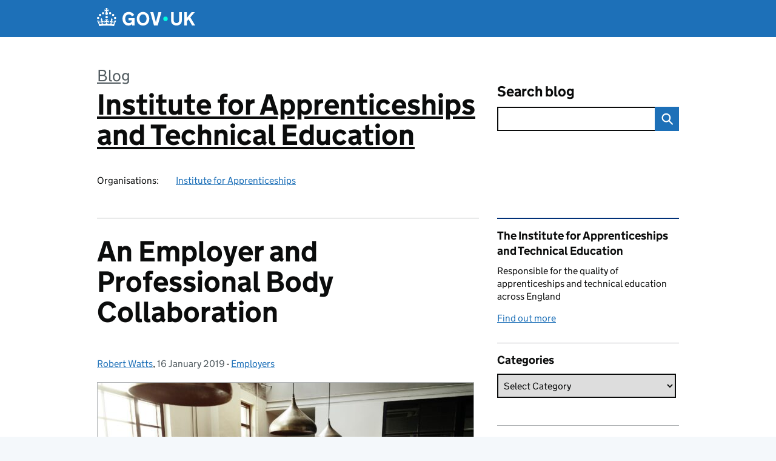

--- FILE ---
content_type: text/html; charset=UTF-8
request_url: https://apprenticeships.blog.gov.uk/2019/01/16/an-employer-and-professional-body-collaboration/
body_size: 18232
content:
<!DOCTYPE html>
<html lang="en" class="govuk-template--rebranded">
	<head>
		<meta charset="utf-8">

		<meta name="viewport" content="width=device-width, initial-scale=1, viewport-fit=cover">
		<meta name="theme-color" content="#0b0c0c">

		<link rel="icon" sizes="48x48" href="https://apprenticeships.blog.gov.uk/wp-content/themes/gds-blogs/build/node_modules/govuk-frontend/dist/govuk/assets/rebrand/images/favicon.ico">
		<link rel="icon" sizes="any" href="https://apprenticeships.blog.gov.uk/wp-content/themes/gds-blogs/build/node_modules/govuk-frontend/dist/govuk/assets/rebrand/images/favicon.svg" type="image/svg+xml">
		<link rel="mask-icon" href="https://apprenticeships.blog.gov.uk/wp-content/themes/gds-blogs/build/node_modules/govuk-frontend/dist/govuk/assets/rebrand/images/govuk-icon-mask.svg" color="#0b0c0c">
		<link rel="apple-touch-icon" href="https://apprenticeships.blog.gov.uk/wp-content/themes/gds-blogs/build/node_modules/govuk-frontend/dist/govuk/assets/rebrand/images/govuk-icon-180.png">
		<link rel="manifest" href="https://apprenticeships.blog.gov.uk/wp-content/themes/gds-blogs/build/node_modules/govuk-frontend/dist/govuk/assets/rebrand/manifest.json">

		<!--||  JM Twitter Cards by jmau111 v14.1.0  ||-->
<meta name="twitter:card" content="summary_large_image">
<!-- [(-_-)@ creator: Missing critical option ! @(-_-)] -->
<!-- [(-_-)@ site: Missing critical option ! @(-_-)] -->
<meta name="twitter:title" content="An Employer and Professional Body Collaboration">
<meta name="twitter:description" content="The employers involved in the development of the Research Scientist Apprenticeship Standards (chaired by Robert Watts, Covance), have been collaborating with the Royal Society of Biology, Institute of Physics and the Royal Society of Chemistry on fast-tracking the process in …">
<meta name="twitter:image" content="https://apprenticeships.blog.gov.uk/wp-content/uploads/sites/203/2019/01/brainstorming-collaborate-collaboration-1204649.jpg">
<!--||  /JM Twitter Cards by jmau111 v14.1.0  ||-->
<title>An Employer and Professional Body Collaboration &#8211; Institute for Apprenticeships and Technical Education</title>
<meta name='robots' content='max-image-preview:large' />
<link rel='dns-prefetch' href='//cc.cdn.civiccomputing.com' />
<link rel='dns-prefetch' href='//apprenticeships.blog.gov.uk' />
<link rel="alternate" type="application/atom+xml" title="Institute for Apprenticeships and Technical Education &raquo; Feed" href="https://apprenticeships.blog.gov.uk/feed/" />
<link rel="alternate" title="oEmbed (JSON)" type="application/json+oembed" href="https://apprenticeships.blog.gov.uk/wp-json/oembed/1.0/embed?url=https%3A%2F%2Fapprenticeships.blog.gov.uk%2F2019%2F01%2F16%2Fan-employer-and-professional-body-collaboration%2F" />
<link rel="alternate" title="oEmbed (XML)" type="text/xml+oembed" href="https://apprenticeships.blog.gov.uk/wp-json/oembed/1.0/embed?url=https%3A%2F%2Fapprenticeships.blog.gov.uk%2F2019%2F01%2F16%2Fan-employer-and-professional-body-collaboration%2F&#038;format=xml" />
<style id='wp-img-auto-sizes-contain-inline-css'>
img:is([sizes=auto i],[sizes^="auto," i]){contain-intrinsic-size:3000px 1500px}
/*# sourceURL=wp-img-auto-sizes-contain-inline-css */
</style>
<style id='wp-block-library-inline-css'>
:root{--wp-block-synced-color:#7a00df;--wp-block-synced-color--rgb:122,0,223;--wp-bound-block-color:var(--wp-block-synced-color);--wp-editor-canvas-background:#ddd;--wp-admin-theme-color:#007cba;--wp-admin-theme-color--rgb:0,124,186;--wp-admin-theme-color-darker-10:#006ba1;--wp-admin-theme-color-darker-10--rgb:0,107,160.5;--wp-admin-theme-color-darker-20:#005a87;--wp-admin-theme-color-darker-20--rgb:0,90,135;--wp-admin-border-width-focus:2px}@media (min-resolution:192dpi){:root{--wp-admin-border-width-focus:1.5px}}.wp-element-button{cursor:pointer}:root .has-very-light-gray-background-color{background-color:#eee}:root .has-very-dark-gray-background-color{background-color:#313131}:root .has-very-light-gray-color{color:#eee}:root .has-very-dark-gray-color{color:#313131}:root .has-vivid-green-cyan-to-vivid-cyan-blue-gradient-background{background:linear-gradient(135deg,#00d084,#0693e3)}:root .has-purple-crush-gradient-background{background:linear-gradient(135deg,#34e2e4,#4721fb 50%,#ab1dfe)}:root .has-hazy-dawn-gradient-background{background:linear-gradient(135deg,#faaca8,#dad0ec)}:root .has-subdued-olive-gradient-background{background:linear-gradient(135deg,#fafae1,#67a671)}:root .has-atomic-cream-gradient-background{background:linear-gradient(135deg,#fdd79a,#004a59)}:root .has-nightshade-gradient-background{background:linear-gradient(135deg,#330968,#31cdcf)}:root .has-midnight-gradient-background{background:linear-gradient(135deg,#020381,#2874fc)}:root{--wp--preset--font-size--normal:16px;--wp--preset--font-size--huge:42px}.has-regular-font-size{font-size:1em}.has-larger-font-size{font-size:2.625em}.has-normal-font-size{font-size:var(--wp--preset--font-size--normal)}.has-huge-font-size{font-size:var(--wp--preset--font-size--huge)}.has-text-align-center{text-align:center}.has-text-align-left{text-align:left}.has-text-align-right{text-align:right}.has-fit-text{white-space:nowrap!important}#end-resizable-editor-section{display:none}.aligncenter{clear:both}.items-justified-left{justify-content:flex-start}.items-justified-center{justify-content:center}.items-justified-right{justify-content:flex-end}.items-justified-space-between{justify-content:space-between}.screen-reader-text{border:0;clip-path:inset(50%);height:1px;margin:-1px;overflow:hidden;padding:0;position:absolute;width:1px;word-wrap:normal!important}.screen-reader-text:focus{background-color:#ddd;clip-path:none;color:#444;display:block;font-size:1em;height:auto;left:5px;line-height:normal;padding:15px 23px 14px;text-decoration:none;top:5px;width:auto;z-index:100000}html :where(.has-border-color){border-style:solid}html :where([style*=border-top-color]){border-top-style:solid}html :where([style*=border-right-color]){border-right-style:solid}html :where([style*=border-bottom-color]){border-bottom-style:solid}html :where([style*=border-left-color]){border-left-style:solid}html :where([style*=border-width]){border-style:solid}html :where([style*=border-top-width]){border-top-style:solid}html :where([style*=border-right-width]){border-right-style:solid}html :where([style*=border-bottom-width]){border-bottom-style:solid}html :where([style*=border-left-width]){border-left-style:solid}html :where(img[class*=wp-image-]){height:auto;max-width:100%}:where(figure){margin:0 0 1em}html :where(.is-position-sticky){--wp-admin--admin-bar--position-offset:var(--wp-admin--admin-bar--height,0px)}@media screen and (max-width:600px){html :where(.is-position-sticky){--wp-admin--admin-bar--position-offset:0px}}

/*# sourceURL=wp-block-library-inline-css */
</style><style id='global-styles-inline-css'>
:root{--wp--preset--aspect-ratio--square: 1;--wp--preset--aspect-ratio--4-3: 4/3;--wp--preset--aspect-ratio--3-4: 3/4;--wp--preset--aspect-ratio--3-2: 3/2;--wp--preset--aspect-ratio--2-3: 2/3;--wp--preset--aspect-ratio--16-9: 16/9;--wp--preset--aspect-ratio--9-16: 9/16;--wp--preset--color--black: var(--wp--custom--govuk-color--black);--wp--preset--color--cyan-bluish-gray: #abb8c3;--wp--preset--color--white: var(--wp--custom--govuk-color--white);--wp--preset--color--pale-pink: #f78da7;--wp--preset--color--vivid-red: #cf2e2e;--wp--preset--color--luminous-vivid-orange: #ff6900;--wp--preset--color--luminous-vivid-amber: #fcb900;--wp--preset--color--light-green-cyan: #7bdcb5;--wp--preset--color--vivid-green-cyan: #00d084;--wp--preset--color--pale-cyan-blue: #8ed1fc;--wp--preset--color--vivid-cyan-blue: #0693e3;--wp--preset--color--vivid-purple: #9b51e0;--wp--preset--color--dark-grey: var(--wp--custom--govuk-color--dark-grey);--wp--preset--color--mid-grey: var(--wp--custom--govuk-color--mid-grey);--wp--preset--color--light-grey: var(--wp--custom--govuk-color--light-grey);--wp--preset--color--blue: var(--wp--custom--govuk-color--blue);--wp--preset--color--green: var(--wp--custom--govuk-color--green);--wp--preset--color--turquoise: var(--wp--custom--govuk-color--turquoise);--wp--preset--gradient--vivid-cyan-blue-to-vivid-purple: linear-gradient(135deg,rgb(6,147,227) 0%,rgb(155,81,224) 100%);--wp--preset--gradient--light-green-cyan-to-vivid-green-cyan: linear-gradient(135deg,rgb(122,220,180) 0%,rgb(0,208,130) 100%);--wp--preset--gradient--luminous-vivid-amber-to-luminous-vivid-orange: linear-gradient(135deg,rgb(252,185,0) 0%,rgb(255,105,0) 100%);--wp--preset--gradient--luminous-vivid-orange-to-vivid-red: linear-gradient(135deg,rgb(255,105,0) 0%,rgb(207,46,46) 100%);--wp--preset--gradient--very-light-gray-to-cyan-bluish-gray: linear-gradient(135deg,rgb(238,238,238) 0%,rgb(169,184,195) 100%);--wp--preset--gradient--cool-to-warm-spectrum: linear-gradient(135deg,rgb(74,234,220) 0%,rgb(151,120,209) 20%,rgb(207,42,186) 40%,rgb(238,44,130) 60%,rgb(251,105,98) 80%,rgb(254,248,76) 100%);--wp--preset--gradient--blush-light-purple: linear-gradient(135deg,rgb(255,206,236) 0%,rgb(152,150,240) 100%);--wp--preset--gradient--blush-bordeaux: linear-gradient(135deg,rgb(254,205,165) 0%,rgb(254,45,45) 50%,rgb(107,0,62) 100%);--wp--preset--gradient--luminous-dusk: linear-gradient(135deg,rgb(255,203,112) 0%,rgb(199,81,192) 50%,rgb(65,88,208) 100%);--wp--preset--gradient--pale-ocean: linear-gradient(135deg,rgb(255,245,203) 0%,rgb(182,227,212) 50%,rgb(51,167,181) 100%);--wp--preset--gradient--electric-grass: linear-gradient(135deg,rgb(202,248,128) 0%,rgb(113,206,126) 100%);--wp--preset--gradient--midnight: linear-gradient(135deg,rgb(2,3,129) 0%,rgb(40,116,252) 100%);--wp--preset--font-size--small: 13px;--wp--preset--font-size--medium: 20px;--wp--preset--font-size--large: 36px;--wp--preset--font-size--x-large: 42px;--wp--preset--spacing--20: 0.44rem;--wp--preset--spacing--30: 0.67rem;--wp--preset--spacing--40: 1rem;--wp--preset--spacing--50: 1.5rem;--wp--preset--spacing--60: 2.25rem;--wp--preset--spacing--70: 3.38rem;--wp--preset--spacing--80: 5.06rem;--wp--preset--spacing--1: 0.3125rem;--wp--preset--spacing--2: 0.625rem;--wp--preset--spacing--3: 0.9375rem;--wp--preset--spacing--4: clamp(0.9375rem, (100vw - 40rem) * 1000, 1.25rem);--wp--preset--spacing--5: clamp(0.9375rem, (100vw - 40rem) * 1000, 1.5625rem);--wp--preset--spacing--6: clamp(1.25rem, (100vw - 40rem) * 1000, 1.875rem);--wp--preset--spacing--7: clamp(1.5625rem, (100vw - 40rem) * 1000, 2.5rem);--wp--preset--spacing--8: clamp(1.875rem, (100vw - 40rem) * 1000, 3.125rem);--wp--preset--spacing--9: clamp(2.5rem, (100vw - 40rem) * 1000, 3.75rem);--wp--preset--shadow--natural: 6px 6px 9px rgba(0, 0, 0, 0.2);--wp--preset--shadow--deep: 12px 12px 50px rgba(0, 0, 0, 0.4);--wp--preset--shadow--sharp: 6px 6px 0px rgba(0, 0, 0, 0.2);--wp--preset--shadow--outlined: 6px 6px 0px -3px rgb(255, 255, 255), 6px 6px rgb(0, 0, 0);--wp--preset--shadow--crisp: 6px 6px 0px rgb(0, 0, 0);--wp--custom--govuk-color--black: #0b0c0c;--wp--custom--govuk-color--dark-grey: #505a5f;--wp--custom--govuk-color--mid-grey: #b1b4b6;--wp--custom--govuk-color--light-grey: #f3f2f1;--wp--custom--govuk-color--white: #ffffff;--wp--custom--govuk-color--blue: #1d70b8;--wp--custom--govuk-color--green: #00703c;--wp--custom--govuk-color--turquoise: #28a197;}:root { --wp--style--global--content-size: 630px;--wp--style--global--wide-size: 960px; }:where(body) { margin: 0; }.wp-site-blocks > .alignleft { float: left; margin-right: 2em; }.wp-site-blocks > .alignright { float: right; margin-left: 2em; }.wp-site-blocks > .aligncenter { justify-content: center; margin-left: auto; margin-right: auto; }:where(.is-layout-flex){gap: 0.5em;}:where(.is-layout-grid){gap: 0.5em;}.is-layout-flow > .alignleft{float: left;margin-inline-start: 0;margin-inline-end: 2em;}.is-layout-flow > .alignright{float: right;margin-inline-start: 2em;margin-inline-end: 0;}.is-layout-flow > .aligncenter{margin-left: auto !important;margin-right: auto !important;}.is-layout-constrained > .alignleft{float: left;margin-inline-start: 0;margin-inline-end: 2em;}.is-layout-constrained > .alignright{float: right;margin-inline-start: 2em;margin-inline-end: 0;}.is-layout-constrained > .aligncenter{margin-left: auto !important;margin-right: auto !important;}.is-layout-constrained > :where(:not(.alignleft):not(.alignright):not(.alignfull)){max-width: var(--wp--style--global--content-size);margin-left: auto !important;margin-right: auto !important;}.is-layout-constrained > .alignwide{max-width: var(--wp--style--global--wide-size);}body .is-layout-flex{display: flex;}.is-layout-flex{flex-wrap: wrap;align-items: center;}.is-layout-flex > :is(*, div){margin: 0;}body .is-layout-grid{display: grid;}.is-layout-grid > :is(*, div){margin: 0;}body{padding-top: 0px;padding-right: 0px;padding-bottom: 0px;padding-left: 0px;}a:where(:not(.wp-element-button)){text-decoration: underline;}:root :where(.wp-element-button, .wp-block-button__link){background-color: #32373c;border-width: 0;color: #fff;font-family: inherit;font-size: inherit;font-style: inherit;font-weight: inherit;letter-spacing: inherit;line-height: inherit;padding-top: calc(0.667em + 2px);padding-right: calc(1.333em + 2px);padding-bottom: calc(0.667em + 2px);padding-left: calc(1.333em + 2px);text-decoration: none;text-transform: inherit;}.has-black-color{color: var(--wp--preset--color--black) !important;}.has-cyan-bluish-gray-color{color: var(--wp--preset--color--cyan-bluish-gray) !important;}.has-white-color{color: var(--wp--preset--color--white) !important;}.has-pale-pink-color{color: var(--wp--preset--color--pale-pink) !important;}.has-vivid-red-color{color: var(--wp--preset--color--vivid-red) !important;}.has-luminous-vivid-orange-color{color: var(--wp--preset--color--luminous-vivid-orange) !important;}.has-luminous-vivid-amber-color{color: var(--wp--preset--color--luminous-vivid-amber) !important;}.has-light-green-cyan-color{color: var(--wp--preset--color--light-green-cyan) !important;}.has-vivid-green-cyan-color{color: var(--wp--preset--color--vivid-green-cyan) !important;}.has-pale-cyan-blue-color{color: var(--wp--preset--color--pale-cyan-blue) !important;}.has-vivid-cyan-blue-color{color: var(--wp--preset--color--vivid-cyan-blue) !important;}.has-vivid-purple-color{color: var(--wp--preset--color--vivid-purple) !important;}.has-dark-grey-color{color: var(--wp--preset--color--dark-grey) !important;}.has-mid-grey-color{color: var(--wp--preset--color--mid-grey) !important;}.has-light-grey-color{color: var(--wp--preset--color--light-grey) !important;}.has-blue-color{color: var(--wp--preset--color--blue) !important;}.has-green-color{color: var(--wp--preset--color--green) !important;}.has-turquoise-color{color: var(--wp--preset--color--turquoise) !important;}.has-black-background-color{background-color: var(--wp--preset--color--black) !important;}.has-cyan-bluish-gray-background-color{background-color: var(--wp--preset--color--cyan-bluish-gray) !important;}.has-white-background-color{background-color: var(--wp--preset--color--white) !important;}.has-pale-pink-background-color{background-color: var(--wp--preset--color--pale-pink) !important;}.has-vivid-red-background-color{background-color: var(--wp--preset--color--vivid-red) !important;}.has-luminous-vivid-orange-background-color{background-color: var(--wp--preset--color--luminous-vivid-orange) !important;}.has-luminous-vivid-amber-background-color{background-color: var(--wp--preset--color--luminous-vivid-amber) !important;}.has-light-green-cyan-background-color{background-color: var(--wp--preset--color--light-green-cyan) !important;}.has-vivid-green-cyan-background-color{background-color: var(--wp--preset--color--vivid-green-cyan) !important;}.has-pale-cyan-blue-background-color{background-color: var(--wp--preset--color--pale-cyan-blue) !important;}.has-vivid-cyan-blue-background-color{background-color: var(--wp--preset--color--vivid-cyan-blue) !important;}.has-vivid-purple-background-color{background-color: var(--wp--preset--color--vivid-purple) !important;}.has-dark-grey-background-color{background-color: var(--wp--preset--color--dark-grey) !important;}.has-mid-grey-background-color{background-color: var(--wp--preset--color--mid-grey) !important;}.has-light-grey-background-color{background-color: var(--wp--preset--color--light-grey) !important;}.has-blue-background-color{background-color: var(--wp--preset--color--blue) !important;}.has-green-background-color{background-color: var(--wp--preset--color--green) !important;}.has-turquoise-background-color{background-color: var(--wp--preset--color--turquoise) !important;}.has-black-border-color{border-color: var(--wp--preset--color--black) !important;}.has-cyan-bluish-gray-border-color{border-color: var(--wp--preset--color--cyan-bluish-gray) !important;}.has-white-border-color{border-color: var(--wp--preset--color--white) !important;}.has-pale-pink-border-color{border-color: var(--wp--preset--color--pale-pink) !important;}.has-vivid-red-border-color{border-color: var(--wp--preset--color--vivid-red) !important;}.has-luminous-vivid-orange-border-color{border-color: var(--wp--preset--color--luminous-vivid-orange) !important;}.has-luminous-vivid-amber-border-color{border-color: var(--wp--preset--color--luminous-vivid-amber) !important;}.has-light-green-cyan-border-color{border-color: var(--wp--preset--color--light-green-cyan) !important;}.has-vivid-green-cyan-border-color{border-color: var(--wp--preset--color--vivid-green-cyan) !important;}.has-pale-cyan-blue-border-color{border-color: var(--wp--preset--color--pale-cyan-blue) !important;}.has-vivid-cyan-blue-border-color{border-color: var(--wp--preset--color--vivid-cyan-blue) !important;}.has-vivid-purple-border-color{border-color: var(--wp--preset--color--vivid-purple) !important;}.has-dark-grey-border-color{border-color: var(--wp--preset--color--dark-grey) !important;}.has-mid-grey-border-color{border-color: var(--wp--preset--color--mid-grey) !important;}.has-light-grey-border-color{border-color: var(--wp--preset--color--light-grey) !important;}.has-blue-border-color{border-color: var(--wp--preset--color--blue) !important;}.has-green-border-color{border-color: var(--wp--preset--color--green) !important;}.has-turquoise-border-color{border-color: var(--wp--preset--color--turquoise) !important;}.has-vivid-cyan-blue-to-vivid-purple-gradient-background{background: var(--wp--preset--gradient--vivid-cyan-blue-to-vivid-purple) !important;}.has-light-green-cyan-to-vivid-green-cyan-gradient-background{background: var(--wp--preset--gradient--light-green-cyan-to-vivid-green-cyan) !important;}.has-luminous-vivid-amber-to-luminous-vivid-orange-gradient-background{background: var(--wp--preset--gradient--luminous-vivid-amber-to-luminous-vivid-orange) !important;}.has-luminous-vivid-orange-to-vivid-red-gradient-background{background: var(--wp--preset--gradient--luminous-vivid-orange-to-vivid-red) !important;}.has-very-light-gray-to-cyan-bluish-gray-gradient-background{background: var(--wp--preset--gradient--very-light-gray-to-cyan-bluish-gray) !important;}.has-cool-to-warm-spectrum-gradient-background{background: var(--wp--preset--gradient--cool-to-warm-spectrum) !important;}.has-blush-light-purple-gradient-background{background: var(--wp--preset--gradient--blush-light-purple) !important;}.has-blush-bordeaux-gradient-background{background: var(--wp--preset--gradient--blush-bordeaux) !important;}.has-luminous-dusk-gradient-background{background: var(--wp--preset--gradient--luminous-dusk) !important;}.has-pale-ocean-gradient-background{background: var(--wp--preset--gradient--pale-ocean) !important;}.has-electric-grass-gradient-background{background: var(--wp--preset--gradient--electric-grass) !important;}.has-midnight-gradient-background{background: var(--wp--preset--gradient--midnight) !important;}.has-small-font-size{font-size: var(--wp--preset--font-size--small) !important;}.has-medium-font-size{font-size: var(--wp--preset--font-size--medium) !important;}.has-large-font-size{font-size: var(--wp--preset--font-size--large) !important;}.has-x-large-font-size{font-size: var(--wp--preset--font-size--x-large) !important;}
/*# sourceURL=global-styles-inline-css */
</style>

<link rel='stylesheet' id='dxw-digest-css' href='https://apprenticeships.blog.gov.uk/wp-content/plugins/dxw-digest/app/../assets/css/dxw-digest.css?ver=6.9' media='all' />
<link rel='stylesheet' id='main-css' href='https://apprenticeships.blog.gov.uk/wp-content/themes/gds-blogs/build/main-ea947e790af0236d9d684cfb08763f9b75a94f19.min.css?ver=6.9' media='all' />
<link rel='stylesheet' id='aurora-heatmap-css' href='https://apprenticeships.blog.gov.uk/wp-content/plugins/aurora-heatmap/style.css?ver=1.7.1' media='all' />
<script src="https://apprenticeships.blog.gov.uk/wp-includes/js/jquery/jquery.min.js?ver=3.7.1" id="jquery-core-js"></script>
<script src="https://apprenticeships.blog.gov.uk/wp-includes/js/jquery/jquery-migrate.min.js?ver=3.4.1" id="jquery-migrate-js"></script>
<script src="https://apprenticeships.blog.gov.uk/wp-content/themes/gds-blogs/build/main-1a574665cb89c6954a0fc51bba2076ee798236b6.min.js?ver=6.9" id="main-js"></script>
<script src="https://cc.cdn.civiccomputing.com/9/cookieControl-9.x.min.js?ver=6.9" id="cookieControl-js"></script>
<script id="cookieControlConfig-js-extra">
var cookieControlSettings = {"apiKey":"c8b1d37ba682b6d122f1360da011322b3b755539","product":"PRO","domain":"apprenticeships.blog.gov.uk"};
//# sourceURL=cookieControlConfig-js-extra
</script>
<script src="https://apprenticeships.blog.gov.uk/wp-content/plugins/gds-cookies-and-analytics/assets/cookieControlConfig.js?ver=6.9" id="cookieControlConfig-js"></script>
<script src="https://apprenticeships.blog.gov.uk/wp-content/plugins/dxw-digest/app/../assets/js/dxw-digest.js?ver=6.9" id="dxw-digest-js"></script>
<script src="https://apprenticeships.blog.gov.uk/wp-content/themes/gds-blogs/build/govuk-frontend-load.js?ver=6.9" id="govuk-frontend-js" type="module"></script>
<script id="aurora-heatmap-js-extra">
var aurora_heatmap = {"_mode":"reporter","ajax_url":"https://apprenticeships.blog.gov.uk/wp-admin/admin-ajax.php","action":"aurora_heatmap","reports":"click_pc,click_mobile","debug":"0","ajax_delay_time":"3000","ajax_interval":"10","ajax_bulk":null};
//# sourceURL=aurora-heatmap-js-extra
</script>
<script src="https://apprenticeships.blog.gov.uk/wp-content/plugins/aurora-heatmap/js/aurora-heatmap.min.js?ver=1.7.1" id="aurora-heatmap-js"></script>
<link rel="canonical" href="https://apprenticeships.blog.gov.uk/2019/01/16/an-employer-and-professional-body-collaboration/" />
<meta property="og:image" content="https://apprenticeships.blog.gov.uk/wp-content/uploads/sites/203/2019/01/brainstorming-collaborate-collaboration-1204649.jpg">
	<meta name="description" content="The employers involved in the development of the Research Scientist Apprenticeship Standards (chaired by Robert Watts, Covance), have been collaborating with the Royal Society of Biology, Institute of Physics and the Royal Society of Chemistry on fast-tracking the process in">

<style>.recentcomments a{display:inline !important;padding:0 !important;margin:0 !important;}</style>	</head>
	<body class="wp-singular post-template-default single single-post postid-1115 single-format-standard wp-theme-gds-blogs govuk-template__body">
		<script>
document.body.className += ' js-enabled' + ('noModule' in HTMLScriptElement.prototype ? ' govuk-frontend-supported' : '');
</script>

		<a href="#content" class="govuk-skip-link" data-module="govuk-skip-link">Skip to main content</a>
		<header class="govuk-header" data-module="govuk-header">
			<div class="govuk-header__container govuk-width-container">
				<div class="govuk-header__logo">
					<a href="https://www.gov.uk/" title="Go to the GOV.UK homepage" id="logo" class="govuk-header__link govuk-header__link--homepage">  
						<svg
							focusable="false"
							role="img"
							xmlns="http://www.w3.org/2000/svg"
							viewBox="0 0 324 60"
							height="30"
							width="162"
							fill="currentcolor"
							class="govuk-header__logotype"
							aria-label="GOV.UK">
							<title>GOV.UK</title>
							<g>
								<circle cx="20" cy="17.6" r="3.7"></circle>
								<circle cx="10.2" cy="23.5" r="3.7"></circle>
								<circle cx="3.7" cy="33.2" r="3.7"></circle>
								<circle cx="31.7" cy="30.6" r="3.7"></circle>
								<circle cx="43.3" cy="17.6" r="3.7"></circle>
								<circle cx="53.2" cy="23.5" r="3.7"></circle>
								<circle cx="59.7" cy="33.2" r="3.7"></circle>
								<circle cx="31.7" cy="30.6" r="3.7"></circle>
								<path d="M33.1,9.8c.2-.1.3-.3.5-.5l4.6,2.4v-6.8l-4.6,1.5c-.1-.2-.3-.3-.5-.5l1.9-5.9h-6.7l1.9,5.9c-.2.1-.3.3-.5.5l-4.6-1.5v6.8l4.6-2.4c.1.2.3.3.5.5l-2.6,8c-.9,2.8,1.2,5.7,4.1,5.7h0c3,0,5.1-2.9,4.1-5.7l-2.6-8ZM37,37.9s-3.4,3.8-4.1,6.1c2.2,0,4.2-.5,6.4-2.8l-.7,8.5c-2-2.8-4.4-4.1-5.7-3.8.1,3.1.5,6.7,5.8,7.2,3.7.3,6.7-1.5,7-3.8.4-2.6-2-4.3-3.7-1.6-1.4-4.5,2.4-6.1,4.9-3.2-1.9-4.5-1.8-7.7,2.4-10.9,3,4,2.6,7.3-1.2,11.1,2.4-1.3,6.2,0,4,4.6-1.2-2.8-3.7-2.2-4.2.2-.3,1.7.7,3.7,3,4.2,1.9.3,4.7-.9,7-5.9-1.3,0-2.4.7-3.9,1.7l2.4-8c.6,2.3,1.4,3.7,2.2,4.5.6-1.6.5-2.8,0-5.3l5,1.8c-2.6,3.6-5.2,8.7-7.3,17.5-7.4-1.1-15.7-1.7-24.5-1.7h0c-8.8,0-17.1.6-24.5,1.7-2.1-8.9-4.7-13.9-7.3-17.5l5-1.8c-.5,2.5-.6,3.7,0,5.3.8-.8,1.6-2.3,2.2-4.5l2.4,8c-1.5-1-2.6-1.7-3.9-1.7,2.3,5,5.2,6.2,7,5.9,2.3-.4,3.3-2.4,3-4.2-.5-2.4-3-3.1-4.2-.2-2.2-4.6,1.6-6,4-4.6-3.7-3.7-4.2-7.1-1.2-11.1,4.2,3.2,4.3,6.4,2.4,10.9,2.5-2.8,6.3-1.3,4.9,3.2-1.8-2.7-4.1-1-3.7,1.6.3,2.3,3.3,4.1,7,3.8,5.4-.5,5.7-4.2,5.8-7.2-1.3-.2-3.7,1-5.7,3.8l-.7-8.5c2.2,2.3,4.2,2.7,6.4,2.8-.7-2.3-4.1-6.1-4.1-6.1h10.6,0Z"></path>
							</g>
							<circle class="govuk-logo-dot" cx="226" cy="36" r="7.3"></circle>
							<path d="M93.94 41.25c.4 1.81 1.2 3.21 2.21 4.62 1 1.4 2.21 2.41 3.61 3.21s3.21 1.2 5.22 1.2 3.61-.4 4.82-1c1.4-.6 2.41-1.4 3.21-2.41.8-1 1.4-2.01 1.61-3.01s.4-2.01.4-3.01v.14h-10.86v-7.02h20.07v24.08h-8.03v-5.56c-.6.8-1.38 1.61-2.19 2.41-.8.8-1.81 1.2-2.81 1.81-1 .4-2.21.8-3.41 1.2s-2.41.4-3.81.4a18.56 18.56 0 0 1-14.65-6.63c-1.6-2.01-3.01-4.41-3.81-7.02s-1.4-5.62-1.4-8.83.4-6.02 1.4-8.83a20.45 20.45 0 0 1 19.46-13.65c3.21 0 4.01.2 5.82.8 1.81.4 3.61 1.2 5.02 2.01 1.61.8 2.81 2.01 4.01 3.21s2.21 2.61 2.81 4.21l-7.63 4.41c-.4-1-1-1.81-1.61-2.61-.6-.8-1.4-1.4-2.21-2.01-.8-.6-1.81-1-2.81-1.4-1-.4-2.21-.4-3.61-.4-2.01 0-3.81.4-5.22 1.2-1.4.8-2.61 1.81-3.61 3.21s-1.61 2.81-2.21 4.62c-.4 1.81-.6 3.71-.6 5.42s.8 5.22.8 5.22Zm57.8-27.9c3.21 0 6.22.6 8.63 1.81 2.41 1.2 4.82 2.81 6.62 4.82S170.2 24.39 171 27s1.4 5.62 1.4 8.83-.4 6.02-1.4 8.83-2.41 5.02-4.01 7.02-4.01 3.61-6.62 4.82-5.42 1.81-8.63 1.81-6.22-.6-8.63-1.81-4.82-2.81-6.42-4.82-3.21-4.41-4.01-7.02-1.4-5.62-1.4-8.83.4-6.02 1.4-8.83 2.41-5.02 4.01-7.02 4.01-3.61 6.42-4.82 5.42-1.81 8.63-1.81Zm0 36.73c1.81 0 3.61-.4 5.02-1s2.61-1.81 3.61-3.01 1.81-2.81 2.21-4.41c.4-1.81.8-3.61.8-5.62 0-2.21-.2-4.21-.8-6.02s-1.2-3.21-2.21-4.62c-1-1.2-2.21-2.21-3.61-3.01s-3.21-1-5.02-1-3.61.4-5.02 1c-1.4.8-2.61 1.81-3.61 3.01s-1.81 2.81-2.21 4.62c-.4 1.81-.8 3.61-.8 5.62 0 2.41.2 4.21.8 6.02.4 1.81 1.2 3.21 2.21 4.41s2.21 2.21 3.61 3.01c1.4.8 3.21 1 5.02 1Zm36.32 7.96-12.24-44.15h9.83l8.43 32.77h.4l8.23-32.77h9.83L200.3 58.04h-12.24Zm74.14-7.96c2.18 0 3.51-.6 3.51-.6 1.2-.6 2.01-1 2.81-1.81s1.4-1.81 1.81-2.81a13 13 0 0 0 .8-4.01V13.9h8.63v28.15c0 2.41-.4 4.62-1.4 6.62-.8 2.01-2.21 3.61-3.61 5.02s-3.41 2.41-5.62 3.21-4.62 1.2-7.02 1.2-5.02-.4-7.02-1.2c-2.21-.8-4.01-1.81-5.62-3.21s-2.81-3.01-3.61-5.02-1.4-4.21-1.4-6.62V13.9h8.63v26.95c0 1.61.2 3.01.8 4.01.4 1.2 1.2 2.21 2.01 2.81.8.8 1.81 1.4 2.81 1.81 0 0 1.34.6 3.51.6Zm34.22-36.18v18.92l15.65-18.92h10.82l-15.03 17.32 16.03 26.83h-10.21l-11.44-20.21-5.62 6.22v13.99h-8.83V13.9"></path>
						</svg>
					</a>
				</div>
			</div>
		</header>

				<div class="govuk-width-container">
    <header class="header" aria-label="blog name">
    <div class="govuk-grid-row">

        
        <div class="govuk-grid-column-two-thirds">
            <div class="blog-title govuk-heading-xl">
                <span class="blog"><a href="https://www.blog.gov.uk/">Blog</a></span><span class="govuk-visually-hidden">:</span>
                <a href="https://apprenticeships.blog.gov.uk">Institute for Apprenticeships and Technical Education</a>
            </div>

                            <div class="bottom blog-meta">
                                                    <dl>
                                <dt>Organisations:</dt>
                                <dd><a href="https://www.gov.uk/government/organisations/institute-for-apprenticeships">Institute for Apprenticeships </a></dd>
                            </dl>
                                                                </div>
                    </div>

        <div class="govuk-grid-column-one-third">
                                    <div class="bottom search-container">
                <form role="search" method="get" id="searchform" class="form-search" action="https://apprenticeships.blog.gov.uk/">
    <label class="govuk-label govuk-label--m" for="s">Search blog</label>
    <div class="search-input-wrapper">
        <input enterkeyhint="search" title="Search" type="search" value="" name="s" id="s" class="search-query">
        <input type="submit" id="searchsubmit" value="Search" class="btn">
    </div>
</form>
            </div>
        </div>

    </div>

    
</header>
      <main id="content" class="govuk-grid-row">
    <div class="govuk-grid-column-two-thirds main-content">
		    <article class="govuk-clearfix post-1115 post type-post status-publish format-standard has-post-thumbnail hentry category-employers tag-apprenticeships tag-chartered-qualification tag-employers tag-professional-bodies tag-quality tag-skills tag-standards tag-stem tag-trailblazers tag-training">
        <div class="visible-print">
            <p>https://apprenticeships.blog.gov.uk/2019/01/16/an-employer-and-professional-body-collaboration/</p>
        </div>
        <header>
            <h1 class="govuk-heading-xl">An Employer and Professional Body Collaboration</h1>
			<div class="govuk-body-s">
		<span class="govuk-visually-hidden">Posted by: </span>
	<a href="https://apprenticeships.blog.gov.uk/author/robert-watts/" title="Posts by Robert Watts" class="author url fn" rel="author">Robert Watts</a>, 	<span class="govuk-visually-hidden">Posted on:</span>
	<time class="updated" datetime="2019-01-16T10:18:00+00:00">16 January 2019</time>
	-
	<span class="govuk-visually-hidden">Categories:</span>
	<a href="https://apprenticeships.blog.gov.uk/category/employers/" rel="category tag">Employers</a>	</div>
        </header>
        <div class="entry-content">
			<p><img fetchpriority="high" decoding="async" class="alignnone size-large wp-image-1116" src="https://apprenticeships.blog.gov.uk/wp-content/uploads/sites/203/2019/01/brainstorming-collaborate-collaboration-1204649-620x424.jpg" alt="" width="620" height="424" srcset="https://apprenticeships.blog.gov.uk/wp-content/uploads/sites/203/2019/01/brainstorming-collaborate-collaboration-1204649-620x424.jpg 620w, https://apprenticeships.blog.gov.uk/wp-content/uploads/sites/203/2019/01/brainstorming-collaborate-collaboration-1204649-310x212.jpg 310w, https://apprenticeships.blog.gov.uk/wp-content/uploads/sites/203/2019/01/brainstorming-collaborate-collaboration-1204649-768x525.jpg 768w, https://apprenticeships.blog.gov.uk/wp-content/uploads/sites/203/2019/01/brainstorming-collaborate-collaboration-1204649-1536x1050.jpg 1536w, https://apprenticeships.blog.gov.uk/wp-content/uploads/sites/203/2019/01/brainstorming-collaborate-collaboration-1204649-2048x1400.jpg 2048w" sizes="(max-width: 620px) 100vw, 620px" /></p>
<p>The employers involved in the development of the Research Scientist Apprenticeship Standards (chaired by Robert Watts, Covance), have been collaborating with the Royal Society of Biology, Institute of Physics and the Royal Society of Chemistry on fast-tracking the process in which people can become chartered via an apprenticeship.</p>
<h2><strong>Chartered qualifications </strong><strong> </strong></h2>
<p>A chartered professional is a person who has gained a specific level of skill or competence in a particular field of work, which has been recognised by the award of a formal credential by a relevant professional organisation.</p>
<p>Chartered status is considered a mark of professional competency and is awarded mainly by chartered professional bodies and learned societies.</p>
<p>In the UK, chartered titles may only be awarded by institutions that have been incorporated under Royal Charter, with the permission of the Privy Council.</p>
<p>To become chartered (CBiol, CChem, CPhys) you would usually need a master’s degree, or previous equivalent experience, in addition to a number of years hands-on experience in the workplace.</p>
<h2><strong>Collaborating with professional bodies </strong></h2>
<p>Professional bodies have a duty to establish, uphold and advance the standards of qualification, competence and conduct via their royal charter and are well respected in the UK and internationally. Linking the charters to an apprenticeship not only adds value to the employers, but also provides an element of confidence for the apprentice undertaking the apprenticeship.</p>
<p>The new Level 7 Research Scientist Apprenticeship standard has been designed with involvement from professional bodies from an early stage to ensure it aligns with the required competencies and skills for professional chartership. As a result, the professional bodies have ensured their regulations allow individuals to start receiving credit for their time spent on the job from day one of their development journey. This means that apprentices are able to apply for chartership a year earlier than the standard academic route allows.</p>
<p>The goal was to align the apprenticeship standard to the chartered competencies to enable a successful apprentice to apply for chartered status with evidence of competency due to the design of the apprenticeship itself.</p>
<p>While the employers were discussing the various job roles and key knowledge, skills and behaviour required for the job role, the professional bodies were able to draw on their chartered competencies to further enhance the knowledge, skills and behaviour requirements. This enabled the link between the standard and the various charterships to be made. Through discussion, and flexibility on both sides, this process was a great success.</p>
<h2><strong>Changes as a result of the collaboration</strong></h2>
<p>Two important changes were required to make the process a success. The first was that the professional bodies implemented rule changes to their normal processes to allow those completing the Research Scientist Apprenticeship to apply for chartered status a year earlier than if they took the usual academic route. Additionally, to ensure apprentices are aware of the CPD requirements, the Institute for Apprenticeships agreed to update their website templates to allow this information to be displayed clearly on the apprenticeship standard documents. Without these changes taking place (strong chairing of the development meetings, and the general commitment of all involved to make the process work without lowering standards) the outcome would not have been as successful.</p>
<p>The collaborative approach taken with the research scientist development should be seen as an exemplar in what can be achieved when employers and professional bodies work together to achieve a common goal. When new apprenticeship standards are developed in the future, we hope that the employers charged with developing the standards will continue to engage with professional bodies throughout the development process.</p>
<blockquote class="noquotes"><p>Take a look at the level 7 <a href="https://www.instituteforapprenticeships.org/apprenticeship-standards/research-scientist/">research scientist</a> apprenticeship standard on the Institute’s website</p></blockquote>
        </div>
        <div class="footer single">
									<p class="govuk-body-s tags"><strong>Tags:</strong> <a href="https://apprenticeships.blog.gov.uk/tag/apprenticeships/" rel="tag">apprenticeships</a>, <a href="https://apprenticeships.blog.gov.uk/tag/chartered-qualification/" rel="tag">chartered qualification</a>, <a href="https://apprenticeships.blog.gov.uk/tag/employers/" rel="tag">employers</a>, <a href="https://apprenticeships.blog.gov.uk/tag/professional-bodies/" rel="tag">professional bodies</a>, <a href="https://apprenticeships.blog.gov.uk/tag/quality/" rel="tag">quality</a>, <a href="https://apprenticeships.blog.gov.uk/tag/skills/" rel="tag">skills</a>, <a href="https://apprenticeships.blog.gov.uk/tag/standards/" rel="tag">standards</a>, <a href="https://apprenticeships.blog.gov.uk/tag/stem/" rel="tag">STEM</a>, <a href="https://apprenticeships.blog.gov.uk/tag/trailblazers/" rel="tag">trailblazers</a>, <a href="https://apprenticeships.blog.gov.uk/tag/training/" rel="tag">training</a></p>        </div>
    </article>

    <nav class="page-numbers-container page-navigation" aria-label="Pagination">
        <div class="previous">
			<a href="https://apprenticeships.blog.gov.uk/2019/01/14/how-the-new-train-driver-apprenticeship-is-steaming-ahead/" rel="prev">How the new train driver apprenticeship is steaming ahead</a>        </div>
        <div class="next">
			<a href="https://apprenticeships.blog.gov.uk/2019/01/31/t-levels/" rel="next">T Levels</a>        </div>
    </nav>

    <h2 class="govuk-visually-hidden">Sharing and comments</h2>
	
  <div class="icons-buttons">
    <h3>Share this page</h3>
    <ul>
      <li>
        <a target="_blank" href="https://twitter.com/intent/tweet?original_referer&amp;url=https%3A%2F%2Fapprenticeships.blog.gov.uk%2F2019%2F01%2F16%2Fan-employer-and-professional-body-collaboration%2F&amp;text=An+Employer+and+Professional+Body+Collaboration" class="twitter">X (formerly Twitter)</a>
      </li>
      <li>
        <a target="_blank" href="https://www.facebook.com/sharer/sharer.php?u=https%3A%2F%2Fapprenticeships.blog.gov.uk%2F2019%2F01%2F16%2Fan-employer-and-professional-body-collaboration%2F" class="facebook">Facebook</a>
      </li>
      <li>
        <a target="_blank" href="https://www.linkedin.com/shareArticle?url=https%3A%2F%2Fapprenticeships.blog.gov.uk%2F2019%2F01%2F16%2Fan-employer-and-professional-body-collaboration%2F" class="linkedin">LinkedIn</a>
      </li>
      <li>
        <a href="mailto:?subject=I%20wanted%20to%20share%20this%20post%20with%20you%20from%20Institute%20for%20Apprenticeships%20and%20Technical%20Education&amp;body=An%20Employer%20and%20Professional%20Body%20Collaboration%20https%3A%2F%2Fapprenticeships.blog.gov.uk%2F2019%2F01%2F16%2Fan-employer-and-professional-body-collaboration%2F" class="email">Email</a>
      </li>
    </ul>
    <div class="govuk-clearfix"></div>
  </div>

  	
  <section id="respond" class="leave-a-comment">
    <header aria-label="Leave a comment" class="govuk-grid-row group">
        <div class="govuk-grid-column-full">
          <h3 class="govuk-heading-m">Leave a comment</h3>
          <p class="govuk-body cancel-comment-reply"><a rel="nofollow" id="cancel-comment-reply-link" href="/2019/01/16/an-employer-and-professional-body-collaboration/#respond" style="display:none;">Cancel reply</a></p>
        </div>
    </header>

    
      <form action="https://apprenticeships.blog.gov.uk/wp-comments-post.php" method="post" id="commentform" class="group">
        <div class="govuk-form-group">
          <a name="comment_field"></a>
          <label for="comment" class="govuk-label">Enter your comment</label>
          <textarea class="govuk-textarea required" name="comment" id="comment" cols="50" rows="10" required aria-required="true"></textarea>
        </div>
        <div class="js-comment-extra">
                      <div class="govuk-form-group">
              <a name="name_field"></a>
              <label class="govuk-label" for="author">Name</label>
              <input type="text" class="govuk-input text required" name="author" id="author" value="" required aria-required="true" autocomplete="name">
            </div>
            <div class="govuk-form-group">
              <a name="email_field"></a>
              <label class="govuk-label" for="email">Email</label>
              <div class="govuk-hint">We only ask for your email address so we know you're a real person</div>
              <input type="email" class="govuk-input text required" name="email" id="email" value="" required aria-required="true" autocomplete="email">
            </div>
                    <p style="display: none;"><input type="hidden" id="akismet_comment_nonce" name="akismet_comment_nonce" value="67e951647a" /></p><div class="govuk-form-group"><div class="dxw-subscription"><fieldset class="govuk-fieldset" style="float:none;"><div class="govuk-checkboxes"><div class="govuk-checkboxes__item"><input class="govuk-checkboxes__input" id="subscribe_to_comment" name="subscribe_to_comment" type="checkbox" value="yes"><label class="govuk-label govuk-checkboxes__label" for="subscribe_to_comment">Email me if someone replies to my comment</label></div></div></fieldset></div></div><p style="display: none !important;" class="akismet-fields-container" data-prefix="ak_"><label>&#916;<textarea name="ak_hp_textarea" cols="45" rows="8" maxlength="100"></textarea></label><input type="hidden" id="ak_js_1" name="ak_js" value="65"/><script>document.getElementById( "ak_js_1" ).setAttribute( "value", ( new Date() ).getTime() );</script></p>          <button class="govuk-button" data-module="govuk-button">
            Submit comment
          </button>
        </div>
        <input type='hidden' name='comment_post_ID' value='1115' id='comment_post_ID' />
<input type='hidden' name='comment_parent' id='comment_parent' value='0' />
        <div class="comment-privacy-notice dxw-subscription">
            <p class="govuk-inset-text">By submitting a comment you understand it may be published on this public website. Please read our <a href="https://www.gov.uk/government/publications/govuk-blogging-platform-privacy-notice">privacy notice</a> to see how the GOV.UK blogging platform handles your information.</p>
        </div>
      </form>
      </section><!-- /#respond -->
          </div>
    <div class="govuk-grid-column-one-third sidebar-contain">
      <div class="sidebar">
  <h2 class="govuk-heading-m govuk-visually-hidden">Related content and links</h2>
  <section class="widget about_widget"><h3>The Institute for Apprenticeships and Technical Education </h3><p>Responsible for the quality of apprenticeships and technical education across England </p>
<p><a href="https://apprenticeships.blog.gov.uk/about-the-institute-for-apprenticeships/">Find out more</a></p>
</section><section class="widget categories-3 widget_categories"><div class="widget-inner"><h3>Categories</h3><form action="https://apprenticeships.blog.gov.uk" method="get"><label class="screen-reader-text" for="cat">Categories</label><select  name='cat' id='cat' class='postform'>
	<option value='-1'>Select Category</option>
	<option class="level-0" value="112">Apprentice panel&nbsp;&nbsp;(15)</option>
	<option class="level-0" value="9">Apprentices&nbsp;&nbsp;(45)</option>
	<option class="level-0" value="108">Apprenticeship standards&nbsp;&nbsp;(49)</option>
	<option class="level-0" value="212">Awareness Days&nbsp;&nbsp;(2)</option>
	<option class="level-1" value="213">&nbsp;&nbsp;&nbsp;Ramadan&nbsp;&nbsp;(2)</option>
	<option class="level-0" value="179">Black History Month&nbsp;&nbsp;(5)</option>
	<option class="level-0" value="209">Construction and the Built Environment&nbsp;&nbsp;(2)</option>
	<option class="level-0" value="186">COP27&nbsp;&nbsp;(2)</option>
	<option class="level-0" value="236">COP28&nbsp;&nbsp;(1)</option>
	<option class="level-0" value="10">Employers&nbsp;&nbsp;(59)</option>
	<option class="level-0" value="38">Faster &amp; better&nbsp;&nbsp;(12)</option>
	<option class="level-0" value="150">Green apprenticeship advisory panel&nbsp;&nbsp;(2)</option>
	<option class="level-0" value="173">have your say&nbsp;&nbsp;(2)</option>
	<option class="level-0" value="7">Insider insights&nbsp;&nbsp;(13)</option>
	<option class="level-0" value="227">Legal apprentices&nbsp;&nbsp;(1)</option>
	<option class="level-0" value="229">LGBTQ+&nbsp;&nbsp;(1)</option>
	<option class="level-0" value="195">National Apprenticeship Week&nbsp;&nbsp;(6)</option>
	<option class="level-0" value="204">National Careers Week&nbsp;&nbsp;(2)</option>
	<option class="level-0" value="241">Occupational Maps&nbsp;&nbsp;(1)</option>
	<option class="level-0" value="116">Podcast&nbsp;&nbsp;(13)</option>
	<option class="level-0" value="228">Pride&nbsp;&nbsp;(1)</option>
	<option class="level-0" value="102">Route Panel&nbsp;&nbsp;(15)</option>
	<option class="level-0" value="169">Route review&nbsp;&nbsp;(2)</option>
	<option class="level-0" value="1">Services&nbsp;&nbsp;(17)</option>
	<option class="level-0" value="233">T Levels&nbsp;&nbsp;(1)</option>
	<option class="level-0" value="129">Technical education&nbsp;&nbsp;(8)</option>
	<option class="level-0" value="8">The Institute&nbsp;&nbsp;(36)</option>
	<option class="level-0" value="57">Training providers&nbsp;&nbsp;(10)</option>
	<option class="level-0" value="168">Update&nbsp;&nbsp;(1)</option>
</select>
</form><script>
( ( dropdownId ) => {
	const dropdown = document.getElementById( dropdownId );
	function onSelectChange() {
		setTimeout( () => {
			if ( 'escape' === dropdown.dataset.lastkey ) {
				return;
			}
			if ( dropdown.value && parseInt( dropdown.value ) > 0 && dropdown instanceof HTMLSelectElement ) {
				dropdown.parentElement.submit();
			}
		}, 250 );
	}
	function onKeyUp( event ) {
		if ( 'Escape' === event.key ) {
			dropdown.dataset.lastkey = 'escape';
		} else {
			delete dropdown.dataset.lastkey;
		}
	}
	function onClick() {
		delete dropdown.dataset.lastkey;
	}
	dropdown.addEventListener( 'keyup', onKeyUp );
	dropdown.addEventListener( 'click', onClick );
	dropdown.addEventListener( 'change', onSelectChange );
})( "cat" );

//# sourceURL=WP_Widget_Categories%3A%3Awidget
</script>
</div></section><section class="widget nav_menu-2 widget_nav_menu"><div class="widget-inner"><h3>Follow us</h3><nav class="menu-follow-us-container" aria-label="Follow us"><ul id="menu-follow-us" class="menu"><li id="menu-item-70" class="menu-item menu-item-type-custom menu-item-object-custom menu-item-70"><a href="https://twitter.com/IFAteched">Follow us on Twitter</a></li>
<li id="menu-item-71" class="menu-item menu-item-type-custom menu-item-object-custom menu-item-71"><a href="https://www.linkedin.com/company/instituteforapprenticeships/">Follow us on LinkedIn</a></li>
<li id="menu-item-72" class="menu-item menu-item-type-custom menu-item-object-custom menu-item-72"><a href="https://www.youtube.com/channel/UCZUzrJciZwDJgUo0tomDAZQ">Follow us on YouTube</a></li>
</ul></nav></div></section><section class="widget feed_email_widget-2 feed_email_widget"><div class="widget-inner">    <h3>Sign up and manage updates</h3>
    <div class="subscribe icons-buttons">
      <ul>
        <li>
          <a aria-label="Sign up and manage updates by email" href="/subscribe/" class="email">Email</a>
        </li>
        <li>
          <a aria-label="Use this with a feed reader to subscribe" href="https://apprenticeships.blog.gov.uk/feed/" class="feed">Atom</a>
        </li>
      </ul>
      <div class="govuk-clearfix"></div>
    </div>
  </div></section>
		<section class="widget recent-posts-2 widget_recent_entries"><div class="widget-inner">
		<h3>Recent Posts</h3><nav aria-label="Recent Posts">
		<ul>
											<li>
					<a href="https://apprenticeships.blog.gov.uk/2025/02/13/national-apprenticeship-week-2025-the-importance-of-apprenticeships-in-ai-and-cyber-security-with-ifate-digital-route-panel-members-sarah-hague-and-dr-matthew-forshaw/">National Apprenticeship Week 2025: The importance of apprenticeships in AI and Cyber Security, with IfATE Digital Route Panel members Sarah Hague and Dr Matthew Forshaw</a>
									</li>
											<li>
					<a href="https://apprenticeships.blog.gov.uk/2025/02/12/national-apprenticeship-week-2025-rebecca-jones-shares-how-her-environmental-practitioner-degree-apprenticeship-is-helping-the-uk-achieve-net-zero-emissions/">National Apprenticeship Week 2025: Rebecca Jones shares how her environmental practitioner degree apprenticeship is helping the UK achieve net zero emissions </a>
									</li>
											<li>
					<a href="https://apprenticeships.blog.gov.uk/2025/02/07/we-asked-our-apprentice-panel-for-their-favourite-things-about-gaining-skillsforlife-as-an-apprentice/">We asked our Apprentice Panel for their favourite things about gaining #SkillsForLife as an apprentice</a>
									</li>
											<li>
					<a href="https://apprenticeships.blog.gov.uk/2024/10/23/jacqui-mcintosh-talks-to-ifate-about-representation-in-hair-and-beauty-apprenticeships/">Jacqui McIntosh talks to IfATE about representation in hair and beauty apprenticeships</a>
									</li>
											<li>
					<a href="https://apprenticeships.blog.gov.uk/2024/03/01/what-are-occupational-maps/">What are occupational maps?</a>
									</li>
					</ul>

		</nav></div></section><section class="widget recent-comments-2 widget_recent_comments"><div class="widget-inner"><h3>Recent Comments</h3><nav aria-label="Recent Comments"><ul id="recentcomments"><li class="recentcomments"><span class="comment-author-link">bonyan.ngo</span> on <a href="https://apprenticeships.blog.gov.uk/2023/03/29/how-to-support-others-during-ramadan/#comment-7868">How to support others during Ramadan</a></li><li class="recentcomments"><span class="comment-author-link">Charlene</span> on <a href="https://apprenticeships.blog.gov.uk/2020/02/05/the-benefits-of-awe-inspiring-apprenticeships/#comment-7742">The benefits of awe-inspiring apprenticeships</a></li><li class="recentcomments"><span class="comment-author-link">Colin B</span> on <a href="https://apprenticeships.blog.gov.uk/2022/11/04/cop27-update-70-green-apprenticeships-fit-for-a-king/#comment-7376">COP27 Update: 70 green apprenticeships fit for a King</a></li><li class="recentcomments"><span class="comment-author-link">Will Doherty</span> on <a href="https://apprenticeships.blog.gov.uk/2022/03/16/new-degree-apprenticeships-policy-goes-live/#comment-6272">New degree apprenticeships policy goes live</a></li><li class="recentcomments"><span class="comment-author-link">john</span> on <a href="https://apprenticeships.blog.gov.uk/2021/06/11/update-on-the-engineering-and-manufacturing-route-review/#comment-5580">Update on the engineering and manufacturing route review</a></li></ul></nav></div></section><section class="widget archives-2 widget_archive"><div class="widget-inner"><h3>Archives</h3><nav aria-label="Archives">
			<ul>
					<li><a href='https://apprenticeships.blog.gov.uk/2025/02/'>February 2025</a></li>
	<li><a href='https://apprenticeships.blog.gov.uk/2024/10/'>October 2024</a></li>
	<li><a href='https://apprenticeships.blog.gov.uk/2024/03/'>March 2024</a></li>
	<li><a href='https://apprenticeships.blog.gov.uk/2024/02/'>February 2024</a></li>
	<li><a href='https://apprenticeships.blog.gov.uk/2023/12/'>December 2023</a></li>
	<li><a href='https://apprenticeships.blog.gov.uk/2023/10/'>October 2023</a></li>
	<li><a href='https://apprenticeships.blog.gov.uk/2023/09/'>September 2023</a></li>
	<li><a href='https://apprenticeships.blog.gov.uk/2023/06/'>June 2023</a></li>
	<li><a href='https://apprenticeships.blog.gov.uk/2023/05/'>May 2023</a></li>
	<li><a href='https://apprenticeships.blog.gov.uk/2023/03/'>March 2023</a></li>
	<li><a href='https://apprenticeships.blog.gov.uk/2023/02/'>February 2023</a></li>
	<li><a href='https://apprenticeships.blog.gov.uk/2022/12/'>December 2022</a></li>
	<li><a href='https://apprenticeships.blog.gov.uk/2022/11/'>November 2022</a></li>
	<li><a href='https://apprenticeships.blog.gov.uk/2022/10/'>October 2022</a></li>
	<li><a href='https://apprenticeships.blog.gov.uk/2022/09/'>September 2022</a></li>
	<li><a href='https://apprenticeships.blog.gov.uk/2022/08/'>August 2022</a></li>
	<li><a href='https://apprenticeships.blog.gov.uk/2022/07/'>July 2022</a></li>
	<li><a href='https://apprenticeships.blog.gov.uk/2022/05/'>May 2022</a></li>
	<li><a href='https://apprenticeships.blog.gov.uk/2022/04/'>April 2022</a></li>
	<li><a href='https://apprenticeships.blog.gov.uk/2022/03/'>March 2022</a></li>
	<li><a href='https://apprenticeships.blog.gov.uk/2022/02/'>February 2022</a></li>
	<li><a href='https://apprenticeships.blog.gov.uk/2022/01/'>January 2022</a></li>
	<li><a href='https://apprenticeships.blog.gov.uk/2021/11/'>November 2021</a></li>
	<li><a href='https://apprenticeships.blog.gov.uk/2021/10/'>October 2021</a></li>
	<li><a href='https://apprenticeships.blog.gov.uk/2021/09/'>September 2021</a></li>
	<li><a href='https://apprenticeships.blog.gov.uk/2021/06/'>June 2021</a></li>
	<li><a href='https://apprenticeships.blog.gov.uk/2021/04/'>April 2021</a></li>
	<li><a href='https://apprenticeships.blog.gov.uk/2021/03/'>March 2021</a></li>
	<li><a href='https://apprenticeships.blog.gov.uk/2021/02/'>February 2021</a></li>
	<li><a href='https://apprenticeships.blog.gov.uk/2021/01/'>January 2021</a></li>
	<li><a href='https://apprenticeships.blog.gov.uk/2020/12/'>December 2020</a></li>
	<li><a href='https://apprenticeships.blog.gov.uk/2020/11/'>November 2020</a></li>
	<li><a href='https://apprenticeships.blog.gov.uk/2020/10/'>October 2020</a></li>
	<li><a href='https://apprenticeships.blog.gov.uk/2020/09/'>September 2020</a></li>
	<li><a href='https://apprenticeships.blog.gov.uk/2020/08/'>August 2020</a></li>
	<li><a href='https://apprenticeships.blog.gov.uk/2020/07/'>July 2020</a></li>
	<li><a href='https://apprenticeships.blog.gov.uk/2020/06/'>June 2020</a></li>
	<li><a href='https://apprenticeships.blog.gov.uk/2020/05/'>May 2020</a></li>
	<li><a href='https://apprenticeships.blog.gov.uk/2020/04/'>April 2020</a></li>
	<li><a href='https://apprenticeships.blog.gov.uk/2020/03/'>March 2020</a></li>
	<li><a href='https://apprenticeships.blog.gov.uk/2020/02/'>February 2020</a></li>
	<li><a href='https://apprenticeships.blog.gov.uk/2019/11/'>November 2019</a></li>
	<li><a href='https://apprenticeships.blog.gov.uk/2019/10/'>October 2019</a></li>
	<li><a href='https://apprenticeships.blog.gov.uk/2019/09/'>September 2019</a></li>
	<li><a href='https://apprenticeships.blog.gov.uk/2019/08/'>August 2019</a></li>
	<li><a href='https://apprenticeships.blog.gov.uk/2019/06/'>June 2019</a></li>
	<li><a href='https://apprenticeships.blog.gov.uk/2019/05/'>May 2019</a></li>
	<li><a href='https://apprenticeships.blog.gov.uk/2019/03/'>March 2019</a></li>
	<li><a href='https://apprenticeships.blog.gov.uk/2019/01/'>January 2019</a></li>
	<li><a href='https://apprenticeships.blog.gov.uk/2018/12/'>December 2018</a></li>
	<li><a href='https://apprenticeships.blog.gov.uk/2018/11/'>November 2018</a></li>
	<li><a href='https://apprenticeships.blog.gov.uk/2018/10/'>October 2018</a></li>
	<li><a href='https://apprenticeships.blog.gov.uk/2018/08/'>August 2018</a></li>
	<li><a href='https://apprenticeships.blog.gov.uk/2018/07/'>July 2018</a></li>
	<li><a href='https://apprenticeships.blog.gov.uk/2018/06/'>June 2018</a></li>
	<li><a href='https://apprenticeships.blog.gov.uk/2018/05/'>May 2018</a></li>
	<li><a href='https://apprenticeships.blog.gov.uk/2018/04/'>April 2018</a></li>
	<li><a href='https://apprenticeships.blog.gov.uk/2018/03/'>March 2018</a></li>
	<li><a href='https://apprenticeships.blog.gov.uk/2018/02/'>February 2018</a></li>
	<li><a href='https://apprenticeships.blog.gov.uk/2018/01/'>January 2018</a></li>
	<li><a href='https://apprenticeships.blog.gov.uk/2017/12/'>December 2017</a></li>
	<li><a href='https://apprenticeships.blog.gov.uk/2017/11/'>November 2017</a></li>
	<li><a href='https://apprenticeships.blog.gov.uk/2017/10/'>October 2017</a></li>
	<li><a href='https://apprenticeships.blog.gov.uk/2017/09/'>September 2017</a></li>
	<li><a href='https://apprenticeships.blog.gov.uk/2017/08/'>August 2017</a></li>
	<li><a href='https://apprenticeships.blog.gov.uk/2017/07/'>July 2017</a></li>
			</ul>

			</nav></div></section><section class="widget categories-2 widget_categories"><div class="widget-inner"><h3>Categories</h3><nav aria-label="Categories">
			<ul>
					<li class="cat-item cat-item-112"><a href="https://apprenticeships.blog.gov.uk/category/apprentice-panel/">Apprentice panel</a>
</li>
	<li class="cat-item cat-item-9"><a href="https://apprenticeships.blog.gov.uk/category/apprentices/">Apprentices</a>
</li>
	<li class="cat-item cat-item-108"><a href="https://apprenticeships.blog.gov.uk/category/apprenticeship-standards/">Apprenticeship standards</a>
</li>
	<li class="cat-item cat-item-212"><a href="https://apprenticeships.blog.gov.uk/category/awareness-days/">Awareness Days</a>
</li>
	<li class="cat-item cat-item-179"><a href="https://apprenticeships.blog.gov.uk/category/black-history-month/">Black History Month</a>
</li>
	<li class="cat-item cat-item-209"><a href="https://apprenticeships.blog.gov.uk/category/construction-and-the-built-environment/">Construction and the Built Environment</a>
</li>
	<li class="cat-item cat-item-186"><a href="https://apprenticeships.blog.gov.uk/category/cop27/">COP27</a>
</li>
	<li class="cat-item cat-item-236"><a href="https://apprenticeships.blog.gov.uk/category/cop28/">COP28</a>
</li>
	<li class="cat-item cat-item-10"><a href="https://apprenticeships.blog.gov.uk/category/employers/">Employers</a>
</li>
	<li class="cat-item cat-item-38"><a href="https://apprenticeships.blog.gov.uk/category/faster-better/">Faster &amp; better</a>
</li>
	<li class="cat-item cat-item-150"><a href="https://apprenticeships.blog.gov.uk/category/green-apprenticeship-advisory-panel/">Green apprenticeship advisory panel</a>
</li>
	<li class="cat-item cat-item-173"><a href="https://apprenticeships.blog.gov.uk/category/have-your-say/">have your say</a>
</li>
	<li class="cat-item cat-item-7"><a href="https://apprenticeships.blog.gov.uk/category/insider-insights/">Insider insights</a>
</li>
	<li class="cat-item cat-item-227"><a href="https://apprenticeships.blog.gov.uk/category/legal-apprentices/">Legal apprentices</a>
</li>
	<li class="cat-item cat-item-229"><a href="https://apprenticeships.blog.gov.uk/category/lgbtq/">LGBTQ+</a>
</li>
	<li class="cat-item cat-item-195"><a href="https://apprenticeships.blog.gov.uk/category/national-apprenticeship-week/">National Apprenticeship Week</a>
</li>
	<li class="cat-item cat-item-204"><a href="https://apprenticeships.blog.gov.uk/category/national-careers-week/">National Careers Week</a>
</li>
	<li class="cat-item cat-item-241"><a href="https://apprenticeships.blog.gov.uk/category/occupational-maps/">Occupational Maps</a>
</li>
	<li class="cat-item cat-item-116"><a href="https://apprenticeships.blog.gov.uk/category/podcast/">Podcast</a>
</li>
	<li class="cat-item cat-item-228"><a href="https://apprenticeships.blog.gov.uk/category/pride/">Pride</a>
</li>
	<li class="cat-item cat-item-213"><a href="https://apprenticeships.blog.gov.uk/category/awareness-days/ramadan-awareness-days/">Ramadan</a>
</li>
	<li class="cat-item cat-item-102"><a href="https://apprenticeships.blog.gov.uk/category/route-panel/">Route Panel</a>
</li>
	<li class="cat-item cat-item-169"><a href="https://apprenticeships.blog.gov.uk/category/route-review/">Route review</a>
</li>
	<li class="cat-item cat-item-1"><a href="https://apprenticeships.blog.gov.uk/category/services/">Services</a>
</li>
	<li class="cat-item cat-item-233"><a href="https://apprenticeships.blog.gov.uk/category/t-levels/">T Levels</a>
</li>
	<li class="cat-item cat-item-129"><a href="https://apprenticeships.blog.gov.uk/category/technical-education/">Technical education</a>
</li>
	<li class="cat-item cat-item-8"><a href="https://apprenticeships.blog.gov.uk/category/the-institute/">The Institute</a>
</li>
	<li class="cat-item cat-item-57"><a href="https://apprenticeships.blog.gov.uk/category/training-providers/">Training providers</a>
</li>
	<li class="cat-item cat-item-168"><a href="https://apprenticeships.blog.gov.uk/category/update/">Update</a>
</li>
			</ul>

			</nav></div></section><section class="widget meta-2 widget_meta"><div class="widget-inner"><h3>Meta</h3><nav aria-label="Meta">
		<ul>
						<li><a href="https://apprenticeships.blog.gov.uk/wp-login.php">Log in</a></li>
			<li><a href="https://apprenticeships.blog.gov.uk/feed/rss2/">Entries feed</a></li>
			<li><a href="https://apprenticeships.blog.gov.uk/comments/feed/rss2/">Comments feed</a></li>

			<li><a href="https://wordpress.org/">WordPress.org</a></li>
		</ul>

		</nav></div></section>  
		<section class="widget recent-posts-3 widget_recent_entries"><div class="widget-inner">
		<h3>Recent Posts</h3><nav aria-label="Recent Posts">
		<ul>
											<li>
					<a href="https://apprenticeships.blog.gov.uk/2025/02/13/national-apprenticeship-week-2025-the-importance-of-apprenticeships-in-ai-and-cyber-security-with-ifate-digital-route-panel-members-sarah-hague-and-dr-matthew-forshaw/">National Apprenticeship Week 2025: The importance of apprenticeships in AI and Cyber Security, with IfATE Digital Route Panel members Sarah Hague and Dr Matthew Forshaw</a>
											<span class="post-date">February 13, 2025</span>
									</li>
											<li>
					<a href="https://apprenticeships.blog.gov.uk/2025/02/12/national-apprenticeship-week-2025-rebecca-jones-shares-how-her-environmental-practitioner-degree-apprenticeship-is-helping-the-uk-achieve-net-zero-emissions/">National Apprenticeship Week 2025: Rebecca Jones shares how her environmental practitioner degree apprenticeship is helping the UK achieve net zero emissions </a>
											<span class="post-date">February 12, 2025</span>
									</li>
											<li>
					<a href="https://apprenticeships.blog.gov.uk/2025/02/07/we-asked-our-apprentice-panel-for-their-favourite-things-about-gaining-skillsforlife-as-an-apprentice/">We asked our Apprentice Panel for their favourite things about gaining #SkillsForLife as an apprentice</a>
											<span class="post-date">February 7, 2025</span>
									</li>
					</ul>

		</nav></div></section><section class="widget text-2 widget_text"><div class="widget-inner"><h3>Comments and moderation</h3>			<div class="textwidget"><p><a href="https://apprenticeships.blog.gov.uk/blog-comment-and-moderation-guidelines/">Read our guidelines</a></p>
</div>
		</div></section></div>
    </div>
</main>
</div>

		<footer class="govuk-footer js-footer">

			<div class="govuk-width-container">
				<svg
				xmlns="http://www.w3.org/2000/svg"
				focusable="false"
				role="presentation"
				viewBox="0 0 64 60"
				height="30"
				width="32"
				fill="currentcolor"
				class="govuk-footer__crown">
					<g>
						<circle cx="20" cy="17.6" r="3.7"></circle>
						<circle cx="10.2" cy="23.5" r="3.7"></circle>
						<circle cx="3.7" cy="33.2" r="3.7"></circle>
						<circle cx="31.7" cy="30.6" r="3.7"></circle>
						<circle cx="43.3" cy="17.6" r="3.7"></circle>
						<circle cx="53.2" cy="23.5" r="3.7"></circle>
						<circle cx="59.7" cy="33.2" r="3.7"></circle>
						<circle cx="31.7" cy="30.6" r="3.7"></circle>
						<path d="M33.1,9.8c.2-.1.3-.3.5-.5l4.6,2.4v-6.8l-4.6,1.5c-.1-.2-.3-.3-.5-.5l1.9-5.9h-6.7l1.9,5.9c-.2.1-.3.3-.5.5l-4.6-1.5v6.8l4.6-2.4c.1.2.3.3.5.5l-2.6,8c-.9,2.8,1.2,5.7,4.1,5.7h0c3,0,5.1-2.9,4.1-5.7l-2.6-8ZM37,37.9s-3.4,3.8-4.1,6.1c2.2,0,4.2-.5,6.4-2.8l-.7,8.5c-2-2.8-4.4-4.1-5.7-3.8.1,3.1.5,6.7,5.8,7.2,3.7.3,6.7-1.5,7-3.8.4-2.6-2-4.3-3.7-1.6-1.4-4.5,2.4-6.1,4.9-3.2-1.9-4.5-1.8-7.7,2.4-10.9,3,4,2.6,7.3-1.2,11.1,2.4-1.3,6.2,0,4,4.6-1.2-2.8-3.7-2.2-4.2.2-.3,1.7.7,3.7,3,4.2,1.9.3,4.7-.9,7-5.9-1.3,0-2.4.7-3.9,1.7l2.4-8c.6,2.3,1.4,3.7,2.2,4.5.6-1.6.5-2.8,0-5.3l5,1.8c-2.6,3.6-5.2,8.7-7.3,17.5-7.4-1.1-15.7-1.7-24.5-1.7h0c-8.8,0-17.1.6-24.5,1.7-2.1-8.9-4.7-13.9-7.3-17.5l5-1.8c-.5,2.5-.6,3.7,0,5.3.8-.8,1.6-2.3,2.2-4.5l2.4,8c-1.5-1-2.6-1.7-3.9-1.7,2.3,5,5.2,6.2,7,5.9,2.3-.4,3.3-2.4,3-4.2-.5-2.4-3-3.1-4.2-.2-2.2-4.6,1.6-6,4-4.6-3.7-3.7-4.2-7.1-1.2-11.1,4.2,3.2,4.3,6.4,2.4,10.9,2.5-2.8,6.3-1.3,4.9,3.2-1.8-2.7-4.1-1-3.7,1.6.3,2.3,3.3,4.1,7,3.8,5.4-.5,5.7-4.2,5.8-7.2-1.3-.2-3.7,1-5.7,3.8l-.7-8.5c2.2,2.3,4.2,2.7,6.4,2.8-.7-2.3-4.1-6.1-4.1-6.1h10.6,0Z"></path>
					</g>
				</svg>

				<div class="govuk-footer__meta">
					<div class="govuk-footer__meta-item govuk-footer__meta-item--grow">
						<h2 class="govuk-visually-hidden">Useful links</h2>
							
		<ul id="menu-footer" class="govuk-footer__inline-list">
			<li class="govuk-footer__inline-list-item menu-all-government-blogs">
				<a class="govuk-footer__link" href="https://www.blog.gov.uk">All GOV.UK blogs</a>
			</li>
			<li class="govuk-footer__inline-list-item menu-all-government-blog-posts">
				<a class="govuk-footer__link" href="https://www.blog.gov.uk/all-posts/">All GOV.UK blog posts</a>
			</li>
			<li class="govuk-footer__inline-list-item menu-gov-uk">
				<a class="govuk-footer__link" href="https://www.gov.uk">GOV.UK</a>
			</li>
			<li class="govuk-footer__inline-list-item menu-all-departments">
				<a class="govuk-footer__link" href="https://www.gov.uk/government/organisations">All departments</a>
			</li>
			<li class="govuk-footer__inline-list-item menu-a11y">
				<a class="govuk-footer__link" href="https://www.blog.gov.uk/accessibility-statement/">Accessibility statement</a>
			</li>
			<li class="govuk-footer__inline-list-item menu-cookies">
				<a class="govuk-footer__link" href="https://www.blog.gov.uk/cookies/">Cookies</a>
			</li>
		</ul>

						<svg aria-hidden="true" focusable="false" class="govuk-footer__licence-logo" xmlns="http://www.w3.org/2000/svg" viewbox="0 0 483.2 195.7" height="17" width="41">
							<path fill="currentColor" d="M421.5 142.8V.1l-50.7 32.3v161.1h112.4v-50.7zm-122.3-9.6A47.12 47.12 0 0 1 221 97.8c0-26 21.1-47.1 47.1-47.1 16.7 0 31.4 8.7 39.7 21.8l42.7-27.2A97.63 97.63 0 0 0 268.1 0c-36.5 0-68.3 20.1-85.1 49.7A98 98 0 0 0 97.8 0C43.9 0 0 43.9 0 97.8s43.9 97.8 97.8 97.8c36.5 0 68.3-20.1 85.1-49.7a97.76 97.76 0 0 0 149.6 25.4l19.4 22.2h3v-87.8h-80l24.3 27.5zM97.8 145c-26 0-47.1-21.1-47.1-47.1s21.1-47.1 47.1-47.1 47.2 21 47.2 47S123.8 145 97.8 145" />
						</svg>

						<span class="govuk-footer__licence-description">
							<span class="govuk-footer__licence-description">All content is available under the <a class="govuk-footer__link" href="https://www.nationalarchives.gov.uk/doc/open-government-licence/version/3/" rel="license">Open Government Licence v3.0</a>, except where otherwise stated</span>						</span>
					</div>

					<div class="govuk-footer__meta-item">
						<a class="govuk-footer__link govuk-footer__copyright-logo" href="https://www.nationalarchives.gov.uk/information-management/re-using-public-sector-information/uk-government-licensing-framework/crown-copyright/">© Crown copyright</a>
					</div>
				</div>
			</div>
		</footer>

		<div id="global-app-error" class="app-error hidden"></div>

		<script type="speculationrules">
{"prefetch":[{"source":"document","where":{"and":[{"href_matches":"/*"},{"not":{"href_matches":["/wp-*.php","/wp-admin/*","/wp-content/uploads/sites/203/*","/wp-content/*","/wp-content/plugins/*","/wp-content/themes/gds-blogs/*","/*\\?(.+)"]}},{"not":{"selector_matches":"a[rel~=\"nofollow\"]"}},{"not":{"selector_matches":".no-prefetch, .no-prefetch a"}}]},"eagerness":"conservative"}]}
</script>
<script defer src="https://apprenticeships.blog.gov.uk/wp-content/plugins/akismet/_inc/akismet-frontend.js?ver=1769087279" id="akismet-frontend-js"></script>
	</body>
</html>
